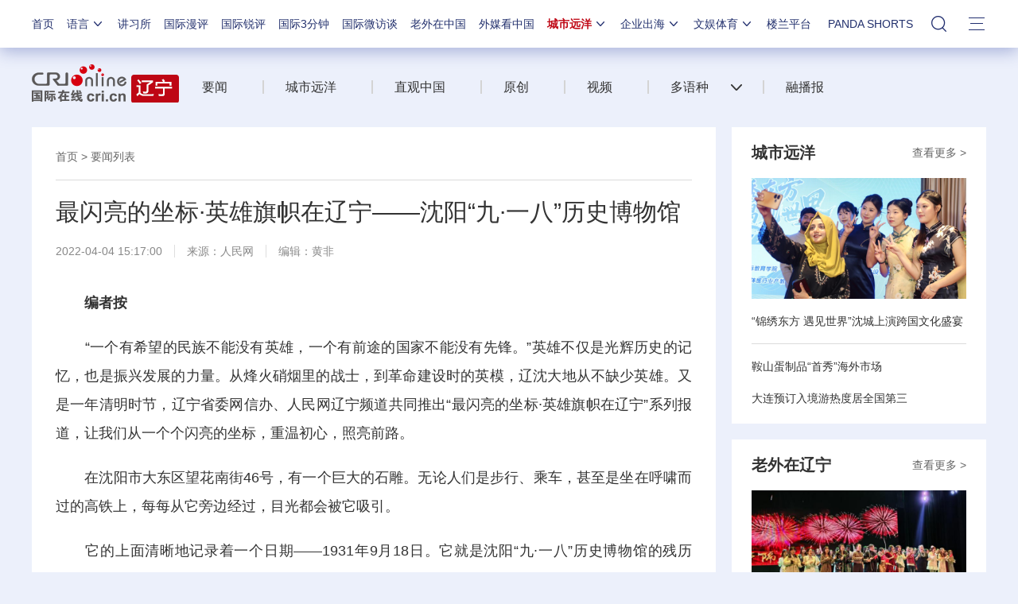

--- FILE ---
content_type: text/css
request_url: https://f2.cri.cn/M00/42/95/wKgACl7UXXSAZQdPAAAAAAAAAAA7227268.index.css
body_size: 1279
content:
.secondIndex-title-2 div.active a {background: #cc0000;}
.secondIndex-wrap-1{clear:both;}

.secondIndex-logo{background: url(https://f2.cri.cn/M00/42/95/wKgACl7UXXSAHkc4AAAAAAAAAAA0682467.logo.png) left 40% no-repeat;}
.secondIndex-menu .menu-title{background: #be0614;color: #ffffff;}
.secondIndex-title-2 div.active a{background: #be0614;}
.secondIndex-title-2 div.active .guangxi-a{background: #fff;color: #333333;}
.secondIndex-title-2 .guangxi-a:hover{color: #be0614 !important;}


.secondIndex-wrap .bgBlack3 {background: #464646;}
/*baodaoji*/
.secondIndex-baogaoji{clear:both;color:#bd0714;font-size:14px;margin-bottom: 20px;float: right;}
.secondIndex-baogaoji ul li{float:left;margin-right: 20px;}
.secondIndex-baogaoji a{color:#bd0714;}
.secondIndex-baogaoji a:hover{color:#bd0714;text-decoration: underline;}
/*news roll*/
.rollxinwen{clear:both;margin-bottom:20px;}
.pad_right{ padding-right:30px;line-height: 20px;display:inline;}
.pad_right a{font-size: 16px;color:#000;}
#scroll_div {height:20px;overflow: hidden;white-space: nowrap;width:1200px;}
#scroll_div li.pad_right{background: url(https://f2.cri.cn/M00/42/95/wKgACl7UXXSAHkc4AAAAAAAAAAA0682467.icon-pic.png) 0 7px no-repeat;padding-left:10px;}
#scroll_begin,#scroll_end {display: inline;}
.secondIndex-fd-line-news {line-height: 26px;text-align: center;margin-top: 20px;}
.secondIndex-fd-line-news a{color: #fff;}
.secondIndex-header{position: relative;z-index: 100;}
.secondIndex-nav .ul-li{float:left;margin-right:26px; line-height: 100px;position: relative;}
.secondIndex-nav .ul-li .textcontent{display: block; float: left;}
.secondIndex-nav .ul-li .textcontent a{border-left:2px solid #d4d4d4;padding-left: 27px;padding-right: 18px;cursor: pointer;}
.secondIndex-nav .li-1 .textcontent a{border:0;padding-left:0;}
.secondIndex-nav .ul-li .textcontent .kplspan {background: url(https://f2.cri.cn/M00/42/95/wKgACl7UXXSAHkc4AAAAAAAAAAA0682467.icon-bot.png) 10px center no-repeat;
    width: 24px;height: 100px;display:none;float: right;transition: all .2s ease 0s;
-ms-transition: all .2s ease 0s;	
-moz-transition: all .2s ease 0s;
-webkit-transition: all .2s ease 0s;
-o-transition: all .2s ease 0s;	cursor: pointer;
}
.secondIndex-nav .ul-li.active .textcontent span {	background: url(https://f2.cri.cn/M00/42/95/wKgACl7UXXSAHkc4AAAAAAAAAAA0682467.icon-bot1.png) 10px center no-repeat;width: 24px;height: 100px;
float: right;}
.secondIndex-nav ol {display: none;position: absolute;top:75px;right:0;width: 457px;background: #fff;padding-right:10px;padding-left:20px;padding-bottom:10px;
box-shadow: 0 5px 5px 0 rgba(0, 0, 0, .4);overflow: hidden;}
.secondIndex-nav ol li{width:488px;overflow:hidden;}
.secondIndex-nav ol li a{width: 65px;float: left;display: block;background: url(https://f2.cri.cn/M00/42/95/wKgACl7UXXSAHkc4AAAAAAAAAAA0682467.icon-pic-fk.png) no-repeat left center;
    padding-left: 16px; height: 38px;line-height: 38px;font-size:14px;}
.secondIndex-nav li.active ol {display: block;}

.secondIndex-banner-box-6 .secondIndex-banner .banner-img li .icon-v a span{background: url(https://f2.cri.cn/M00/42/95/wKgACl7UXXSAHkc4AAAAAAAAAAA0682467.icon-v.png) no-repeat center center;width:76px;height:75px;position: absolute;top:75px;left:40%;
z-index: 900;cursor: pointer;}


--- FILE ---
content_type: application/javascript
request_url: https://p.data.cctv.com/ge.js
body_size: 68
content:
window.goldlog=(window.goldlog||{});goldlog.Etag="ExHcIUBq40ACAQOPj0MIjAw2";goldlog.stag=2;

--- FILE ---
content_type: application/javascript
request_url: https://p.data.cctv.com/ge.js
body_size: -6
content:
window.goldlog=(window.goldlog||{});goldlog.Etag="FBHcIagVQWcCAQOPj0PJlos/";goldlog.stag=2;